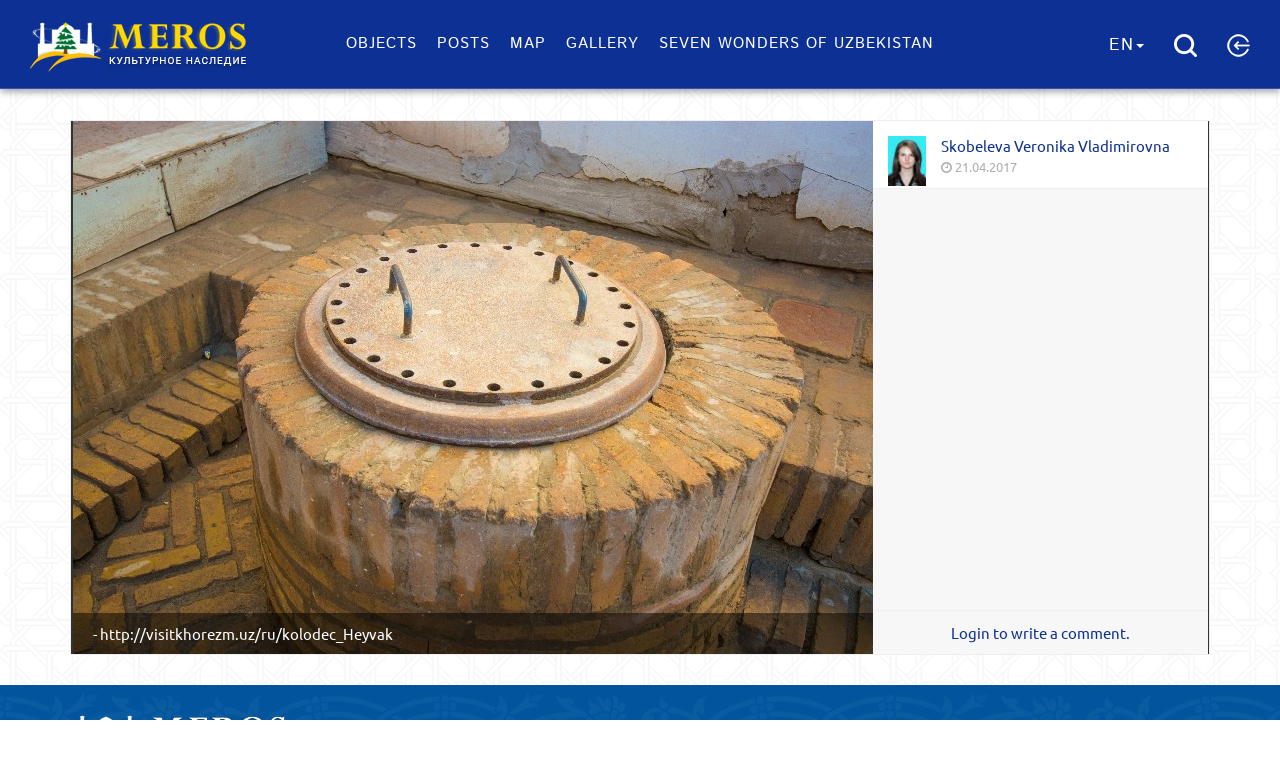

--- FILE ---
content_type: text/html; charset=utf-8
request_url: https://meros.uz/en/gallery-view/1041
body_size: 5137
content:
<!DOCTYPE html>
<html  lang="en" >
<head>
	<!--aaaa-->
    <meta charset="utf-8">
    <meta name="viewport" content="width=device-width, initial-scale=1">
    <meta name="csrf-param" content="_csrf">
    <meta name="csrf-token" content="xlfbx6sOWb9UoBX2QPwbFOHGuOD0TybzVHzqEqz8lGb6IT6z6vv4fMoZS9NU4x8RtWpnpPbFbVRmzAKTxgx3WQ==">
    <title>Gallery</title>
    <!--[if lt IE 9]>
    <script src="https://oss.maxcdn.com/libs/html5shiv/3.7.0/html5shiv.js"></script>
    <script src="https://oss.maxcdn.com/libs/respond.js/1.4.2/respond.min.js"></script>
    <![endif]-->
    <link href="/assets/3a4c0e18/css/bootstrap.min.css" rel="stylesheet">
<link href="/frontend/vendor/font-awesome/css/font-awesome.min.css" rel="stylesheet">
<link href="/frontend/css/animate.min.css" rel="stylesheet">
<link href="/frontend/css/video-js.min.css" rel="stylesheet">
<link href="/frontend/css/vsg-skin.css" rel="stylesheet">
<link href="/frontend/css/main.css" rel="stylesheet">
<link href="/frontend/css/selectize.default.css" rel="stylesheet">
<link href="/css/gallery-style.css" rel="stylesheet">
<link href="/css/site.css" rel="stylesheet">
<link href="/backend/build/css/custom.mine.css" rel="stylesheet">
<link href="/assets/d59849bf/css/eauth.css" rel="stylesheet"></head>
<body>


<body class="page">
<div class="menu-wrap">
    <nav class="menu">
        <div class="icon-list">
            <a href="/objects">Objects</a>
            <a href="/posts">Posts</a>
            <a href="/map">Map</a>
            <a href="/gallery">Gallery</a>
            <a href="/seven-wonders">Seven Wonders of Uzbekistan</a>
        </div>
    </nav>
    <button class="close-button" id="close-button">Close Menu</button>
</div>
<nav class="navbar navbar-custom navbar-fixed-top" role="navigation">
    <div class="container-fluid text-center">
        <div class="navbar-header">
            <button class="menu-button" id="open-button">Open Menu</button>
            <a class="navbar-brand page-scroll" href="/">
                                <img src="/frontend/img/meros-winter-en.png" alt="">
            </a>
        </div>
        <!-- Collect the nav links, forms, and other content for toggling -->
        <div class="collapse navbar-collapse navbar-main-collapse">
                        <ul class="nav navbar-nav">
                <li class="">
                    <a href="/objects">Objects</a>
                </li>
                <li class="">
                    <a href="/posts">Posts</a>
                </li>
                <li class="">
                    <a href="/map">Map</a>
                </li>
                <li class="">
                    <a href="/gallery">Gallery</a>
                </li>
                <li class="">
                    <a href="/seven-wonders">Seven Wonders of Uzbekistan</a>
                </li>
            </ul>
        </div>
        <ul class="nav-icons">
            <li class="dropdown">
                <a href="#" class="dropdown-toggle" id="drop6" data-toggle="dropdown" role="button" aria-haspopup="true" aria-expanded="true">En<span class="caret"></span></a>
                <ul class="dropdown-menu" id="menu3" aria-labelledby="drop6">
                                                <li><a href="/ru/gallery-view/1041">Русский</a></li>
                                                   <li><a href="/uz/gallery-view/1041">O'zbekcha</a></li>
                                                   <li><a href="/uzc/gallery-view/1041">Ўзбекча</a></li>
                                       </ul>
            </li>
             <li>
                <a class="trigger-overlay" rel="search-overLay" href="#"><img src="/frontend/img/search.png" alt=""></a>
            </li>
                        <li id="change-me" class="dropdown" >
                                        <a class="login"  href="#" role="button" aria-haspopup="true" aria-expanded="true"><img src="/frontend/img/login.png" alt=""> </a>
                            </li>
        </ul>
        <!-- /.navbar-collapse -->
    </div>
    <!-- /.container -->
</nav>

<!-- Content -->

    <div class="container p-t-120" style="min-height: 600px">
            
<div class="single-photo photo-wrap">
    <div class="photo-wrap-inner">
        <div class="photo-box-wrap">
             <div class="photo-box ">
                            <div class="photo-box-inner">
                                <header class="photo-header">
                                    <img alt="" class="meta__avatar pull-left" style="width: 38px;" src="/upload/thumb/nivoleta1487835110.jpg">
                                    <div class="oh">
                                        <a href="/user/Skobeleva+Veronika+Vladimirovna"> Skobeleva Veronika Vladimirovna</a>
                                        <span class="date"><i class="fa fa-clock-o" aria-hidden="true"></i>  21.04.2017</span>
                                    </div>
                                </header>
                                <div class="photo">
                                    <img src="/upload/2017/04/5bf2aa1f598f1d428a1f030dd75dd6fa.jpg">
                                    <div class="img-title">
                                        - http://visitkhorezm.uz/ru/kolodec_Heyvak
                                    </div>
                                </div>
                                
<div class="photo-comment-wrap">
    <ul class="photo-comment-ul">
                <span id="it-is-me"></span>
    </ul>
    <div id="message"></div>
    <div class="comment-write">

        
                          <a href="#" class="login-comment">Login to write a comment.</a>
            </div>
</div>



<script src="/assets/4ceff259/jquery.min.js"></script>
<script type="text/javascript">
                    $(".login-comment").click(function (event) {
                        closePhotoPreview();
                        $("#myModal").modal("toggle");
                    });
                </script>
                            </div>
                        </div>        </div>
    </div>
</div>
    </div>


<div class="footer">
    <div class="container">
        <div class="first-block">
            <a href="#" class="logo">
                <img src="/frontend/img/logo-en.png" alt="">
            </a>
            
            <p><a target="_blank" href="//uzinfocom.uz"> <img src="/frontend/img/uzinfocom.png" alt=""></a></p>
            
        </div>
        <div class="second-block">
            <ul class="ul menu-footer">
                <li><a href="/about" title="">About</a></li>
                <!--<li><a href="<?/*= Url::to(['page/view','alias'=>'help'])*/?>" title=""><?/*= Yii::t('yii','Help')*/?></a></li>-->
                <li><a href="/contact" title="">Contact</a></li>
                <!--<li><a href="<?/*= Url::to(['page/view','alias'=>'rules'])*/?>" title=""><?/*= Yii::t('yii','Rules')*/?></a></li>-->
<!--                <li><a href="--><!--" title="">--><?//= Yii::t('yii','Site map')?><!--</a></li>-->
            </ul>
        </div>
        <div class="third-block">
            <div class="social-footer">
                <div class="social-text">WE ARE IN SOCIAL NETWORKS:</div>
                <div class="share-icons">
                    <a href="http://davra.uz/groups/show/08f520c5-24d0-4750-8202-a1c736cce0fd" target="_blank" class="share-btn">
                        <svg class="social-svg" version="1.1" id="Layer_1" xmlns="http://www.w3.org/2000/svg" xmlns:xlink="http://www.w3.org/1999/xlink" x="0px" y="0px" viewBox="0 0 587.5 587.5" enable-background="new 0 0 587.5 587.5" xml:space="preserve">
                                <path d="M538.6,0.2H49c-26.9,0-49,22-49,49v489.6c0,26.9,22,49,49,49h489.6c26.9,0,49-22,49-49V49.2
    C587.5,22.3,565.5,0.2,538.6,0.2z M508.2,143.4c20.6,13.9,26.1,41.9,12.2,62.5c-8.1,12.1-21.1,18.9-34.5,19.8
    c27.5,32.8,31.2,81,6.1,118.3c-2.9,4.3-6.1,8.3-9.5,12.1c20.2-43.2,6.5-96-34.3-123.4c-40.8-27.5-94.8-20.3-127.3,14.7
    c2.1-4.6,4.7-9.1,7.6-13.4c25.1-37.3,71.2-51.9,111.9-38.8c-4.3-12.8-2.8-27.4,5.3-39.4C459.6,135,487.6,129.5,508.2,143.4z
     M270.6,33c22.3-10.9,49.3-1.7,60.2,20.7c6.4,13.1,5.9,27.7-0.1,39.8c42.1-7.4,85.8,13.5,105.5,53.8c2.3,4.7,4.2,9.5,5.7,14.3
    c-27.3-39.1-79.8-53.6-124.1-32c-44.2,21.6-65,72-50.9,117.6c-2.9-4.1-5.5-8.6-7.8-13.3c-19.7-40.4-9.4-87.6,22.3-116.3
    c-13.2-2.7-25.1-11.3-31.5-24.3C239,70.8,248.2,43.9,270.6,33z M56.1,183.6c1.7-24.8,23.2-43.5,48-41.8c14.5,1,26.9,8.8,34.4,20
    c14.7-40.2,54.6-67.5,99.4-64.5c5.2,0.4,10.3,1.1,15.2,2.2c-47.6,4.1-86.4,42.3-89.8,91.4c-3.4,49.1,29.8,92.3,76.3,102.9
    c-5,0.4-10.2,0.5-15.4,0.1c-44.8-3.1-80.6-35.7-89.6-77.5c-8.9,10.1-22.3,16.1-36.8,15.1C73.1,229.9,54.4,208.4,56.1,183.6z
     M79.3,444.6c-20.6-13.9-26.1-41.9-12.2-62.5c8.1-12.1,21.1-18.9,34.5-19.8c-27.5-32.8-31.2-81-6.1-118.3c2.9-4.3,6.1-8.3,9.5-12.1
    c-20.2,43.2-6.5,96,34.3,123.4c40.8,27.5,94.8,20.3,127.3-14.7c-2.1,4.6-4.7,9.1-7.6,13.4c-25.1,37.3-71.2,51.9-111.9,38.8
    c4.3,12.8,2.8,27.4-5.3,39.4C127.9,453,99.9,458.5,79.3,444.6z M317,555.1c-22.3,10.9-49.3,1.7-60.2-20.7
    c-6.4-13.1-5.9-27.7,0.1-39.8c-42.1,7.4-85.8-13.5-105.5-53.8c-2.3-4.7-4.2-9.5-5.7-14.3c27.3,39.1,79.8,53.6,124.1,32
    c44.2-21.6,65-72,50.9-117.6c2.9,4.1,5.5,8.6,7.8,13.3c19.7,40.4,9.4,87.6-22.3,116.3c13.2,2.7,25.1,11.3,31.5,24.3
    C348.6,517.2,339.3,544.1,317,555.1z M531.4,404.4c-1.7,24.8-23.2,43.5-48,41.8c-14.5-1-26.9-8.8-34.4-20
    c-14.7,40.2-54.6,67.5-99.4,64.5c-5.2-0.4-10.3-1.1-15.2-2.2c47.6-4.1,86.4-42.3,89.8-91.4c3.4-49.1-29.8-92.3-76.3-102.9
    c5-0.4,10.2-0.5,15.4-0.1c44.8,3.1,80.6,35.7,89.6,77.5c8.9-10.1,22.3-16.1,36.8-15.1C514.4,358.1,533.2,379.6,531.4,404.4z" />
                            </svg>
                    </a>
                    <a href="https://www.facebook.com/groups/7chudesuzbekistana/" target="_blank" class="share-btn fa fa-facebook-official"></a>
                </div>
            </div>
            <div class="counter">

                <!-- START WWW.UZ TOP-RATING -->
                <script language="javascript" type="text/javascript">
                    <!--
                    top_js = "1.0";
                    top_r = "id=35021&r=" + escape(document.referrer) + "&pg=" + escape(window.location.href);
                    document.cookie = "smart_top=1; path=/";
                    top_r += "&c=" + (document.cookie ? "Y" : "N");
                    //-->
                </script>
                <script language="javascript1.1" type="text/javascript">
                    <!--
                    top_js = "1.1";
                    top_r += "&j=" + (navigator.javaEnabled() ? "Y" : "N");
                    //-->
                </script>
                <script language="javascript1.2" type="text/javascript">
                    <!--
                    top_js = "1.2";
                    top_r += "&wh=" + screen.width + 'x' + screen.height + "&px=" + (((navigator.appName.substring(0,3) == "Mic")) ? screen.colorDepth : screen.pixelDepth)
                    //-->
                </script>
                <script language="javascript1.3" type="text/javascript">
                    <!--
                    top_js = "1.3";
                    //-->
                </script>
                <script language="JavaScript" type="text/javascript">
                    <!--
                    top_rat = "&col=106550&t=ffffff&p=ffffff";
                    top_r += "&js=" + top_js + "";
                    document.write('<a href="http://www.uz/ru/res/visitor/index?id=35021" target="_top"><img src="https://cnt0.www.uz/counter/collect?' + top_r + top_rat + '" width="88px" height="31px" border="0" alt="Топ рейтинг WWW.UZ"></a>');
                    //-->
                </script>
                <noscript>
                    &lt;a href="http://www.uz/ru/res/visitor/index?id=35021" target="_top"&gt;
                    &lt;img src="https://cnt0.www.uz/counter/collect?id=35021&amp;pg=http%3A//uzinfocom.uz&amp;&amp;col=106550&amp;amp;t=ffffff&amp;amp;p=ffffff" width="88px" height="31px" border="0" alt="Топ рейтинг WWW.UZ"&gt;
                    &lt;/a&gt;
                </noscript>
                <!-- FINISH WWW.UZ TOP-RATING -->
            </div>
        </div>
    </div>
</div>

<!-- End Content -->
<div class="overlay overlay-fade" id="search-overLay">
    <div class="container m-t-100">
        <div class="col-md-6 col-md-offset-3">
            <div class="searchWrapper form-group">
                <form role="search" method="get" id="searchform" action="/search?q=">
                    <input class="sb-search-input"   value="" name="s" id="search"  size="15"  placeholder="Search..." type="text">
                    <input class="sb-search-submit" data-action="" value="&#xf002;" type="submit">
                </form>
                <button type="button" class="overlay-close "><i class="fa fa-times"></i></button>
            </div>
        </div>
    </div>
</div>
<!-- Yandex.Metrika counter -->
<script type="text/javascript" >
   (function(m,e,t,r,i,k,a){m[i]=m[i]||function(){(m[i].a=m[i].a||[]).push(arguments)};
   m[i].l=1*new Date();k=e.createElement(t),a=e.getElementsByTagName(t)[0],k.async=1,k.src=r,a.parentNode.insertBefore(k,a)})
   (window, document, "script", "https://mc.yandex.ru/metrika/tag.js", "ym");

   ym(53407051, "init", {
        clickmap:true,
        trackLinks:true,
        accurateTrackBounce:true,
        webvisor:true
   });
</script>
<noscript><div><img src="https://mc.yandex.ru/watch/53407051" style="position:absolute; left:-9999px;" alt="" /></div></noscript>
<!-- /Yandex.Metrika counter -->
</body>

    <!-- Modal authorize-->
    <div class="modal fade" id="myModal" tabindex="-1" role="dialog" aria-labelledby="myModalLabel" aria-hidden="true">
        <div class="modal-dialog">
            <div class="modal-content">
                <div class="modal-header">
                    <button type="button" class="close" data-dismiss="modal" aria-hidden="true">&times;</button>
                    <h4 class="modal-title" id="myModalLabel">Авторизация</h4>
                </div>
                <div class="modal-body auth">
                    <form class="iduz-form" action="/en/site/authenticate" method="GET" id="loginForm">
                        <div class="focus-username">
                            <input name="openid_identifier" id="loginFormUsername"><span>.id.uz</span>
                        </div>
                        <button type="submit">Sign in with ID.UZ</button>
                        <a href="https://www.id.uz/users/recoverpassword">Forgot password?</a>                        <div class="round">or</div>
                    </form>
                    <div class="eauth" id="w0">
	<ul class="eauth-list">
		<li class="eauth-service eauth-service-id-twitter"><a class="eauth-service-link" href="/login/twitter" data-eauth-service="twitter">Sign in with Twitter</a></li><li class="eauth-service eauth-service-id-google_oauth"><a class="eauth-service-link" href="/login/google_oauth" data-eauth-service="google_oauth">Sign in with Google</a></li><li class="eauth-service eauth-service-id-facebook"><a class="eauth-service-link" href="/login/facebook" data-eauth-service="facebook">Sign in with Facebook</a></li><li class="eauth-service eauth-service-id-vkontakte"><a class="eauth-service-link" href="/login/vkontakte" data-eauth-service="vkontakte">Sign in with VKontakte</a></li>	</ul>
</div>
                </div>
            </div>
        </div>
    </div>



<!--<script src="/frontend/js/jquery.jcarousel.min.js"></script>-->
<!--<script src="/frontend/js/jcarousel.connected-carousels.js"></script>-->

<script src="/assets/4ceff259/jquery.min.js"></script>
<script src="/assets/f904d494/yii.js"></script>
<script src="/assets/3a4c0e18/js/bootstrap.min.js"></script>
<script src="/js/popup_auth.js"></script>
<script src="/frontend/js/plugins.js"></script>
<script src="/frontend/js/sly.min.js"></script>
<script src="/frontend/js/masonry.pkgd.js"></script>
<script src="/frontend/js/video.min.js"></script>
<script src="/frontend/js/main.js"></script>
<script src="/js/gallery-js.js"></script>
<script src="/js/front.custom.js"></script>
<script src="/frontend/js/jquery-ui.min.js"></script>
<script src="/frontend/js/selectize.min.js"></script>
<script src="/frontend/js/jquery.jcarousel.min.js"></script>
<script src="/frontend/js/jcarousel.connected-carousels.js"></script>
<script src="/assets/d59849bf/js/eauth.js"></script>
<script type="text/javascript">jQuery(document).ready(function () {

            $.ajax({
                type: "POST",
                url : "/en/site/user-menu",
                success: function (data) {
                    $("#change-me").replaceWith( data );
                }
            });
            
$("#w0").eauth({"twitter":{"popup":{"width":900,"height":550}},"google_oauth":{"popup":{"width":500,"height":450}},"facebook":{"popup":{"width":585,"height":290}},"vkontakte":{"popup":{"width":585,"height":350}}});
});</script></body>
</html>


--- FILE ---
content_type: text/html; charset=utf-8
request_url: https://meros.uz/en/site/user-menu
body_size: 194
content:
<li class=" animate ">
                        <a class="login"  href="#" role="button" aria-haspopup="true" aria-expanded="true"><img src="/frontend/img/login.png" alt=""> </a>
                    </li>

--- FILE ---
content_type: application/javascript
request_url: https://meros.uz/js/gallery-js.js
body_size: 2249
content:
$(document).on('keyup',function(evt) {
    if (evt.keyCode == 27) { // esc key
        closePhotoPreview();
    }
    if (evt.keyCode == 39) { // right arrow
        getNextPhoto();
    }
    if (evt.keyCode == 37) { // left arrow
        getPrevPhoto();
    }
});

var original_url = window.location.pathname;

// close photo preview block
function closePhotoPreview() {
    if (document.getElementsByClassName('video-js')[0] !== undefined){
        videojs(document.getElementsByClassName('video-js')[0]).dispose();
    }
    $('#gallery-item-preview').hide();
    $('.photo-box-wrap').html('empty');
    $('body').css('overflow','');
    //history.pushState('sss', 'New URL: '+original_url, original_url);
}

// display photo preview block
function getPhotoPreviewAjx(id) {
    var img  = $('#'+id);
    var key  = $('[data-key='+id+']');
    url  = img.attr('data-url');

    var next = $(key).next().attr('data-key');
    var prev = $(key).prev().attr('data-key');

    $.post('/site/ajax-photo', {url: url, id: id, prev: prev, next: next},
        function(data){
            href  = img.attr('data-href');
            //history.pushState('sss', 'New URL: '+href, href);
            $('body').css('overflow','hidden');
            $('.photo-box-wrap').html(data.data);
            $('#gallery-item-preview').show();
        }, 'json'
    );
}

function getNextPhoto() {
    var itemId = $('#gallery-item-preview .preview_next').attr('id');
    if (itemId !== undefined){
        getPhotoPreviewAjx(itemId.substr(5));
    }
}

function getPrevPhoto() {
    var itemId = $('#gallery-item-preview .preview_prev').attr('id');
    if (itemId !== undefined) {
        getPhotoPreviewAjx(itemId.substr(5));
    }

}

// init
$(function(){
    // onclick event handlers
    // $('#gallery-item-preview .item-wrapper').click(function (event) {
    //     event.preventDefault();
    //     return false;
    // });

    $('#gallery-item-preview').click(function (event) {
        closePhotoPreview();
    });

    $('#gallery-item-preview .close-x').click(function (event) {
        closePhotoPreview();
    });

    // display photo preview ajax
    $(document).on('click','.news-item-image__link', function (event) {
        if (event.preventDefault) event.preventDefault();
        getPhotoPreviewAjx($(this).attr('data-id'));
    });

});


--- FILE ---
content_type: application/javascript
request_url: https://meros.uz/js/popup_auth.js
body_size: 3444
content:
iduz_popup = function(lang, type, method, field_name, auth_url, loadjQuery, selector)
{
    this.messages_all = {
        'ru': {
            'enter_via': 'Войти через ID.UZ'
        },
        'uzc': {
            'enter_via': 'ID.UZ орқали кириш'
        },
        'uzl': {
            'enter_via': 'ID.UZ orqali kirish'
        }
    };

    this.messages = this.messages_all[lang];
    
    this.lang = lang;    
    this.type = type;
    this.method = method;
    this.field_name = field_name;
    this.auth_url = auth_url;
    this.loadjQuery = (typeof loadjQuery == 'undefined') ? true : loadjQuery;
    this.selector = (typeof selector == 'undefined') ? '#login' : selector;

    this.styleFile = '/css/popup_auth.css';
    this.jQueryFile = '/js/jquery-1.11.1.min.js';
    this.bPopupFile = '/js/jquery.bpopup.min.js';
    
    this.loadCSS(this.styleFile);
};

iduz_popup.prototype.init = function()
{
    this.putLoginImg();
    this.load();
};

iduz_popup.prototype.load = function()
{
    if (this.loadjQuery)
        this.loadJqueryFile();
    
    this.loadBPopup();
};

iduz_popup.prototype.putLoginImg = function()
{
    document.write('<div id="popup" style="display:none">' +
            '<span class="button b-close"><span>X</span></span>' +
            '<div class="popup-content"></div>' +
            '</div>');
    switch (this.type) {
        case 'small':
            document.write('<a class="small-btn id-btn" id="login" href="#">' + this.messages.enter_via + '</a>');
            break;

        case 'medium':
            document.write('<a class="large-btn id-btn" id="login" href="#"><span><img src="' + this.iduz_url + 'id-l.png" alt=""></span>' + this.messages.enter_via + '</a>');
            break;

        case 'large':
            document.write('<a class="x-large-btn id-btn" id="login" href="#"><span><img src="' + this.iduz_url + 'id-l.png" alt=""></span>' + this.messages.enter_via + '</a>');
            break;
    }
};


iduz_popup.prototype.loadJqueryFile = function()
{    
    var js = document.createElement('script');

    js.src = this.jQueryFile;

    this.insertHead(js);
};

iduz_popup.prototype.loadBPopup = function()
{
    
    var js = document.createElement('script');

    js.src = this.bPopupFile;
    js.onload = this.bindAction(this.lang, this.method, this.field_name, this.auth_url, this.selector);

   this.insertHead(js);
};

iduz_popup.prototype.loadCSS = function(url)
{
    var style = document.createElement('link');
    
    style.href = url;
    style.rel = 'stylesheet';

    this.insertHead(style);
};


iduz_popup.prototype.bindAction = function(lang, method, field_name, auth_url, selector)
{
    $(selector).bind('click', function(e) {
        
        var return_to = (this.href && this.href != '#') ? '?return_to=' + this.href : '';
        
        // Prevents the default action to be triggered.
        e.preventDefault();

        // Triggering bPopup when click event is fired
        $('#popup').bPopup({
            content: 'iframe', //'ajax', 'iframe' or 'image'
            contentContainer: '.popup-content',
            iframeAttr: 'width="700" height="520" frameborder="0" name="iduz_login"',
            loadUrl: window.location.protocol + '//www.id.uz/' + lang + '/users/login/simple?method=' + method + '&field_name=' + field_name + '&auth_url=' + auth_url + return_to
        });

    });
};

iduz_popup.prototype.insertHead = function(elem)
{
    return document.getElementsByTagName('head')[0].appendChild(elem);
};

--- FILE ---
content_type: application/javascript
request_url: https://meros.uz/js/front.custom.js
body_size: 192
content:
/**
 * Created by dilshod on 18.11.16.
 */

function makeId() {
    var  text = '';
    var possible = "QWERTYUIOPASDFGHJKLZXCVBNqwertyuiopasdfghjklzxcvbnm";
    for (var i = 0; i <7; i++) {
        text += possible.charAt(Math.floor(Math.random() * possible.length))
    }
    return text;
}
